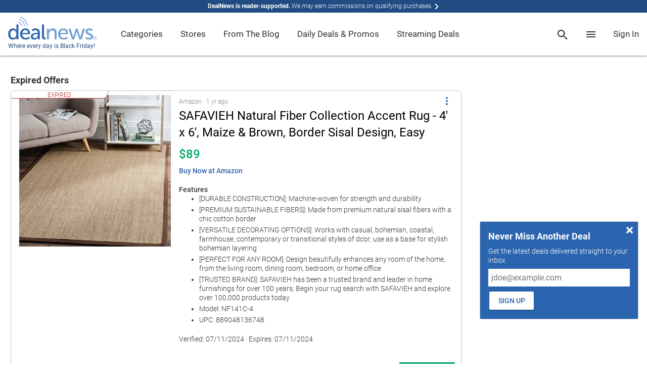

--- FILE ---
content_type: text/html; charset=utf-8
request_url: https://www.google.com/recaptcha/api2/anchor?ar=1&k=6Ldy9FIeAAAAACy1htGYhqjPNypqVbAIuJ5Ckmys&co=aHR0cHM6Ly93d3cuZGVhbG5ld3MuY29tOjQ0Mw..&hl=en&v=cLm1zuaUXPLFw7nzKiQTH1dX&size=normal&anchor-ms=20000&execute-ms=15000&cb=2a3d56r0rf5q
body_size: 45512
content:
<!DOCTYPE HTML><html dir="ltr" lang="en"><head><meta http-equiv="Content-Type" content="text/html; charset=UTF-8">
<meta http-equiv="X-UA-Compatible" content="IE=edge">
<title>reCAPTCHA</title>
<style type="text/css">
/* cyrillic-ext */
@font-face {
  font-family: 'Roboto';
  font-style: normal;
  font-weight: 400;
  src: url(//fonts.gstatic.com/s/roboto/v18/KFOmCnqEu92Fr1Mu72xKKTU1Kvnz.woff2) format('woff2');
  unicode-range: U+0460-052F, U+1C80-1C8A, U+20B4, U+2DE0-2DFF, U+A640-A69F, U+FE2E-FE2F;
}
/* cyrillic */
@font-face {
  font-family: 'Roboto';
  font-style: normal;
  font-weight: 400;
  src: url(//fonts.gstatic.com/s/roboto/v18/KFOmCnqEu92Fr1Mu5mxKKTU1Kvnz.woff2) format('woff2');
  unicode-range: U+0301, U+0400-045F, U+0490-0491, U+04B0-04B1, U+2116;
}
/* greek-ext */
@font-face {
  font-family: 'Roboto';
  font-style: normal;
  font-weight: 400;
  src: url(//fonts.gstatic.com/s/roboto/v18/KFOmCnqEu92Fr1Mu7mxKKTU1Kvnz.woff2) format('woff2');
  unicode-range: U+1F00-1FFF;
}
/* greek */
@font-face {
  font-family: 'Roboto';
  font-style: normal;
  font-weight: 400;
  src: url(//fonts.gstatic.com/s/roboto/v18/KFOmCnqEu92Fr1Mu4WxKKTU1Kvnz.woff2) format('woff2');
  unicode-range: U+0370-0377, U+037A-037F, U+0384-038A, U+038C, U+038E-03A1, U+03A3-03FF;
}
/* vietnamese */
@font-face {
  font-family: 'Roboto';
  font-style: normal;
  font-weight: 400;
  src: url(//fonts.gstatic.com/s/roboto/v18/KFOmCnqEu92Fr1Mu7WxKKTU1Kvnz.woff2) format('woff2');
  unicode-range: U+0102-0103, U+0110-0111, U+0128-0129, U+0168-0169, U+01A0-01A1, U+01AF-01B0, U+0300-0301, U+0303-0304, U+0308-0309, U+0323, U+0329, U+1EA0-1EF9, U+20AB;
}
/* latin-ext */
@font-face {
  font-family: 'Roboto';
  font-style: normal;
  font-weight: 400;
  src: url(//fonts.gstatic.com/s/roboto/v18/KFOmCnqEu92Fr1Mu7GxKKTU1Kvnz.woff2) format('woff2');
  unicode-range: U+0100-02BA, U+02BD-02C5, U+02C7-02CC, U+02CE-02D7, U+02DD-02FF, U+0304, U+0308, U+0329, U+1D00-1DBF, U+1E00-1E9F, U+1EF2-1EFF, U+2020, U+20A0-20AB, U+20AD-20C0, U+2113, U+2C60-2C7F, U+A720-A7FF;
}
/* latin */
@font-face {
  font-family: 'Roboto';
  font-style: normal;
  font-weight: 400;
  src: url(//fonts.gstatic.com/s/roboto/v18/KFOmCnqEu92Fr1Mu4mxKKTU1Kg.woff2) format('woff2');
  unicode-range: U+0000-00FF, U+0131, U+0152-0153, U+02BB-02BC, U+02C6, U+02DA, U+02DC, U+0304, U+0308, U+0329, U+2000-206F, U+20AC, U+2122, U+2191, U+2193, U+2212, U+2215, U+FEFF, U+FFFD;
}
/* cyrillic-ext */
@font-face {
  font-family: 'Roboto';
  font-style: normal;
  font-weight: 500;
  src: url(//fonts.gstatic.com/s/roboto/v18/KFOlCnqEu92Fr1MmEU9fCRc4AMP6lbBP.woff2) format('woff2');
  unicode-range: U+0460-052F, U+1C80-1C8A, U+20B4, U+2DE0-2DFF, U+A640-A69F, U+FE2E-FE2F;
}
/* cyrillic */
@font-face {
  font-family: 'Roboto';
  font-style: normal;
  font-weight: 500;
  src: url(//fonts.gstatic.com/s/roboto/v18/KFOlCnqEu92Fr1MmEU9fABc4AMP6lbBP.woff2) format('woff2');
  unicode-range: U+0301, U+0400-045F, U+0490-0491, U+04B0-04B1, U+2116;
}
/* greek-ext */
@font-face {
  font-family: 'Roboto';
  font-style: normal;
  font-weight: 500;
  src: url(//fonts.gstatic.com/s/roboto/v18/KFOlCnqEu92Fr1MmEU9fCBc4AMP6lbBP.woff2) format('woff2');
  unicode-range: U+1F00-1FFF;
}
/* greek */
@font-face {
  font-family: 'Roboto';
  font-style: normal;
  font-weight: 500;
  src: url(//fonts.gstatic.com/s/roboto/v18/KFOlCnqEu92Fr1MmEU9fBxc4AMP6lbBP.woff2) format('woff2');
  unicode-range: U+0370-0377, U+037A-037F, U+0384-038A, U+038C, U+038E-03A1, U+03A3-03FF;
}
/* vietnamese */
@font-face {
  font-family: 'Roboto';
  font-style: normal;
  font-weight: 500;
  src: url(//fonts.gstatic.com/s/roboto/v18/KFOlCnqEu92Fr1MmEU9fCxc4AMP6lbBP.woff2) format('woff2');
  unicode-range: U+0102-0103, U+0110-0111, U+0128-0129, U+0168-0169, U+01A0-01A1, U+01AF-01B0, U+0300-0301, U+0303-0304, U+0308-0309, U+0323, U+0329, U+1EA0-1EF9, U+20AB;
}
/* latin-ext */
@font-face {
  font-family: 'Roboto';
  font-style: normal;
  font-weight: 500;
  src: url(//fonts.gstatic.com/s/roboto/v18/KFOlCnqEu92Fr1MmEU9fChc4AMP6lbBP.woff2) format('woff2');
  unicode-range: U+0100-02BA, U+02BD-02C5, U+02C7-02CC, U+02CE-02D7, U+02DD-02FF, U+0304, U+0308, U+0329, U+1D00-1DBF, U+1E00-1E9F, U+1EF2-1EFF, U+2020, U+20A0-20AB, U+20AD-20C0, U+2113, U+2C60-2C7F, U+A720-A7FF;
}
/* latin */
@font-face {
  font-family: 'Roboto';
  font-style: normal;
  font-weight: 500;
  src: url(//fonts.gstatic.com/s/roboto/v18/KFOlCnqEu92Fr1MmEU9fBBc4AMP6lQ.woff2) format('woff2');
  unicode-range: U+0000-00FF, U+0131, U+0152-0153, U+02BB-02BC, U+02C6, U+02DA, U+02DC, U+0304, U+0308, U+0329, U+2000-206F, U+20AC, U+2122, U+2191, U+2193, U+2212, U+2215, U+FEFF, U+FFFD;
}
/* cyrillic-ext */
@font-face {
  font-family: 'Roboto';
  font-style: normal;
  font-weight: 900;
  src: url(//fonts.gstatic.com/s/roboto/v18/KFOlCnqEu92Fr1MmYUtfCRc4AMP6lbBP.woff2) format('woff2');
  unicode-range: U+0460-052F, U+1C80-1C8A, U+20B4, U+2DE0-2DFF, U+A640-A69F, U+FE2E-FE2F;
}
/* cyrillic */
@font-face {
  font-family: 'Roboto';
  font-style: normal;
  font-weight: 900;
  src: url(//fonts.gstatic.com/s/roboto/v18/KFOlCnqEu92Fr1MmYUtfABc4AMP6lbBP.woff2) format('woff2');
  unicode-range: U+0301, U+0400-045F, U+0490-0491, U+04B0-04B1, U+2116;
}
/* greek-ext */
@font-face {
  font-family: 'Roboto';
  font-style: normal;
  font-weight: 900;
  src: url(//fonts.gstatic.com/s/roboto/v18/KFOlCnqEu92Fr1MmYUtfCBc4AMP6lbBP.woff2) format('woff2');
  unicode-range: U+1F00-1FFF;
}
/* greek */
@font-face {
  font-family: 'Roboto';
  font-style: normal;
  font-weight: 900;
  src: url(//fonts.gstatic.com/s/roboto/v18/KFOlCnqEu92Fr1MmYUtfBxc4AMP6lbBP.woff2) format('woff2');
  unicode-range: U+0370-0377, U+037A-037F, U+0384-038A, U+038C, U+038E-03A1, U+03A3-03FF;
}
/* vietnamese */
@font-face {
  font-family: 'Roboto';
  font-style: normal;
  font-weight: 900;
  src: url(//fonts.gstatic.com/s/roboto/v18/KFOlCnqEu92Fr1MmYUtfCxc4AMP6lbBP.woff2) format('woff2');
  unicode-range: U+0102-0103, U+0110-0111, U+0128-0129, U+0168-0169, U+01A0-01A1, U+01AF-01B0, U+0300-0301, U+0303-0304, U+0308-0309, U+0323, U+0329, U+1EA0-1EF9, U+20AB;
}
/* latin-ext */
@font-face {
  font-family: 'Roboto';
  font-style: normal;
  font-weight: 900;
  src: url(//fonts.gstatic.com/s/roboto/v18/KFOlCnqEu92Fr1MmYUtfChc4AMP6lbBP.woff2) format('woff2');
  unicode-range: U+0100-02BA, U+02BD-02C5, U+02C7-02CC, U+02CE-02D7, U+02DD-02FF, U+0304, U+0308, U+0329, U+1D00-1DBF, U+1E00-1E9F, U+1EF2-1EFF, U+2020, U+20A0-20AB, U+20AD-20C0, U+2113, U+2C60-2C7F, U+A720-A7FF;
}
/* latin */
@font-face {
  font-family: 'Roboto';
  font-style: normal;
  font-weight: 900;
  src: url(//fonts.gstatic.com/s/roboto/v18/KFOlCnqEu92Fr1MmYUtfBBc4AMP6lQ.woff2) format('woff2');
  unicode-range: U+0000-00FF, U+0131, U+0152-0153, U+02BB-02BC, U+02C6, U+02DA, U+02DC, U+0304, U+0308, U+0329, U+2000-206F, U+20AC, U+2122, U+2191, U+2193, U+2212, U+2215, U+FEFF, U+FFFD;
}

</style>
<link rel="stylesheet" type="text/css" href="https://www.gstatic.com/recaptcha/releases/cLm1zuaUXPLFw7nzKiQTH1dX/styles__ltr.css">
<script nonce="sJ_u1DnpHUSHJdVICMLYpw" type="text/javascript">window['__recaptcha_api'] = 'https://www.google.com/recaptcha/api2/';</script>
<script type="text/javascript" src="https://www.gstatic.com/recaptcha/releases/cLm1zuaUXPLFw7nzKiQTH1dX/recaptcha__en.js" nonce="sJ_u1DnpHUSHJdVICMLYpw">
      
    </script></head>
<body><div id="rc-anchor-alert" class="rc-anchor-alert"></div>
<input type="hidden" id="recaptcha-token" value="[base64]">
<script type="text/javascript" nonce="sJ_u1DnpHUSHJdVICMLYpw">
      recaptcha.anchor.Main.init("[\x22ainput\x22,[\x22bgdata\x22,\x22\x22,\[base64]/cFtiKytdPWs6KGs8MjA0OD9wW2IrK109az4+NnwxOTI6KChrJjY0NTEyKT09NTUyOTYmJnIrMTxXLmxlbmd0aCYmKFcuY2hhckNvZGVBdChyKzEpJjY0NTEyKT09NTYzMjA/[base64]/[base64]/[base64]/[base64]/[base64]/[base64]/[base64]/[base64]/[base64]/[base64]/[base64]/[base64]/[base64]/[base64]\x22,\[base64]\\u003d\x22,\x22w43Cky5PwoHDqSfCmMO/esKMw5vDjj1Aw45HHMOYw4VsKVXCqXptc8OGwqnDtsOMw5zCmShqwqgOHzXDqTDCjnTDlsO8chs9w4/DqMOkw6/DlcKxwovCgcOhOwzCrMK9w5/DqnY0wrvClXHDrMOGZcKXwpvCtsK0dwnDi13CqcKeJMKowqzCrmRmw7LCscOCw717O8KjAU/CucKAcVNGw4DCihZhV8OUwpF4cMKqw7ZewocJw4Yhwpo5esKCw4/CnMKfwrzDjMK7IHrDlHjDnXTCjwtBwqbCgzcqasKww4VqQMK0Ay8ZAiBCL8OWwpbDisKCw6rCq8KgW8OxC20BC8KYaEk5wovDjsOyw7nCjsO3w4wtw65PD8OfwqPDnjjDmHkAw59+w5lBwp7CqVsOPnB1wo5Ww77CtcKUUGI4eMO0w4MkFGNzwrFxw78OF1kzwoTCul/DmXIOR8K1UQnCusODNE5yOlfDt8OawoPCgxQEWMOkw6TCpwxqFVnDrjLDlX8WwoF3IsKiw63Cm8KbPBsWw4LCoRzCkBN3wpE/w5LCi0wObiE2wqLCkMKLKsKcAgXCnUrDnsKBwozDqG59ScKgZU/DjBrCucOJwpx+SAjCo8KHYxAsHwTDp8O6wpxnw6rDmMO9w6TCucObwr3CqhXCi1k9DnlVw77CnsO/FT3DpMO6wpVtwqjDhMObwoDCvcO8w6jCs8OlwoHCu8KBMsOoc8K7wrfCgWd0w4DCiDU+RMO5Fg0IA8Okw49pwoRUw4fDs8OJLUpHwrEyZsO0wrJCw7TClGnCnXLClGkgwonCjkFpw4lYH1fCvWvDq8OjMcOJay4hQ8K7e8O/OU3Dth/Cq8KZZhrDu8O/wrjCrRkZQMOuZ8OXw7AjdcOUw6/CpDchw57ClsOLLiPDvRrCg8KTw4XDtyrDlkUpR8KKOAXDt2DCusO0w4sabcKgbQU2dMK1w7PClybDqcKCCMOQw6nDrcKPwrw3Qj/Cn1LDoS4vw5pFwr7DsMKww73CtcKWw6zDuAhLaMKqd3sAcErDrVA4wpXDnm/CsELCv8O+wrRiw74GLMKWSsOEXMKsw5VdXB7DrMKqw5VbY8OURxDCj8K2wrrDsMORfQ7Ctgk6cMKrw6jCo0PCr07ClCXCosKhD8O+w5taNsOAeCwaLsOHw7/Dp8KYwpZQRWHDlMOVw6PCo27DsTfDkFcAOcOgRcOVwrTCpsOGwqbDtjPDuMK5VcK6AEnDkcKEwoVxe3zDkBXDgsKNbihMw55dw4d9w5NAw6bCu8OqcMOWw4fDosO9cTgpwq8Zw78FY8OqF29rwq1GwqPCtcOrbhhWE8Odwq3Cp8O5woTCnh4ZPMOaBcK8dR8xdl/CmFgkw5nDtcO/wp3Ch8OFw6fDs8KPwpYKwrjDrRIGwo0IDTNhfMKLwpDDsjPCgCvCgRZvw4PCpMOpI37CsCpdfXzCt0zDpFUGwoNzw6jDjcKnw6jDn3HCh8Klw5zCusOMw6l6LcKjDcOdKBFbGlk0YcKVw4VCwq5+w5Uuwrwaw6FLw5kHw5bCicO/LyFswq8yXTrDk8KxIsKmw4vCnMKHOcOAOx7DrADDlMKDfjLCqMKMwo/CgcObf8OzX8OfB8KyUTHDoMKabz8XwqJFd8OswrRcwrLDh8K9AiBFwo4TaMKeScK+PBPDiUDDjMKNJcOID8O7TsKhZEdgw5J5wpsrw6pwfcOMw5/CskjDrsO7w7bCj8KQw5vCucKnw63CkMOQw7/DtiN+SVBGdMKYwqg/[base64]/Dh8OlP17CtcO5wqTDq8KmBRZuw6TDuyjDqsO/w7h/w4luVMKONMKhTsK3PyvDlFzCvcOzZUdgw6opwoh0woDDhF44eVIUHcO2w7REZSjChcKoW8K8OsKsw5FEw47DhC3CmF/CqiXDgsKDGsKIAUduNCoAUcKpFsOyPcKtJC4xw4LCrW3DhcOwRsKvwovChsKwwpZEb8O/wovCsTXDt8KWw6fCj1Z+wqtaw6bChcKJw7DClkHDnh85woXCpMKBw4YgwpTDsTMJwp/[base64]/CmAbCkMK8w500wqUsGkl4FMOVw5jDohMjwq3CrAJRwpzChWE/w7kzw5lcw5cOwpDCtcOpGMOIwqtaeUBpw6XDklzCisKVdlhqwqfCkA4xNcKRBAwaIjhsHMO0wpjDjcKmc8KiwpvDqyLDqSnCiBMAw6DCmhnDhTTDh8OeUkkNwpPDiSLCkzzCvMKkZyIXU8KRw4p7BjnDt8O/w7fCq8KaVcOrwrYJTCgWdgHCkAnCncOiPMKxf07Co0RvXsK/wpxRw5B1woXChMOJwpzDncKUD8OHPR/DpcO5w4rClUl0w6g+VMKOwqVhcMO1bGDCsEfDoTBDMcOmVXzDt8OtwrzCoRTDlxzCicKXRFd/wpzCviLCpVDCuQ5tJ8KLSsOefV3DtcKkw7bDo8KCXQbCnmcaD8OOH8KQwpkhw4HCmcOAb8K2w4DCqnfCmTDClXdRW8KgVQgqw77CszliaMOTwpPCjVPDkywrwqNpwrgnImfCk2TDgWLDiw/DlnzDjx7CqsO+wrwqw6ZFw73Ch21YwoNawrrCtHTCosKTw4zDk8OgYMOvw79wCQcswo3CkMOHw4Q4w5LCrsKJFCTDpj7DgEjCm8Kma8Oow6BQw5xmwpRYw4U+w6Ubw47DuMK0eMO5wpPDm8OmTsK1ScKtPsKZEMOZw7/CiHBJw7obwrUbwqvDsFfDikXDgCrDhVTDmBjCtzsIZkoUwprCuQnDgcKVFnQ2PxnDiMKYUjLDmyTDmwjCs8KGw4rDsMKaLWXDjBd6wq0hwqVIwqJ4w79/QsKWB1R3HEvCncKlw6skw4cCFsODwohWwqXDiWnCr8OwbMK/w5vCt8KMP8KcwrvCvcOUU8O2acKXw5fDhsKdwpoNw5tQwqfDt3R+wrzCpArDiMKNwqRVw4PCqMO/S33CgMOPDknDqV7CpMKsLAbDl8O1woTDm3INwp57w5FZHsKrIxF7ajAGw5lawrjDuisyVMODOMONbMO5w4fChcOVGirCrcOYVMOjNcKZwrwfw6VUwq/CiMKlwqxKwr7Dl8ONwpYpwonCsELCpGFdwoMewq0Ew5rDsnpEXMK4w7nDssOuWVcSZcK8w7VkwoPCgHs6wpjDl8OuwqXCgcKDwoHCo8OrTMKrwqRdw4IiwqNWw7zCoDBIwpbCrQLDg2/DvxQIUsOzwpNdw7ImI8Ohw5HDmMK1Uz3CohoyU1LCr8KKDsKlw4XDnBzCsiI2c8Kvwqhow5YQazJ9w7nCm8KjT8OBD8K6wqhLw6rDvmHDlcO9LTbCo1/CocKhw5YyJRjDuxBxwrRQwrYCOF3CscONwrY/[base64]/Cu8K+wrPDj8KmwrnDsyrCp8KrS1PDg8KLwpXDk8K5w7jDicOJJE3ConjDi8OWw6HClcOUTcK8wo7DrEg6ex4UdsOLbUFWJcOrB8ObIWlXwqTCgcOSbcOSX2UawoDCjxAFw5gZXcKqwo/Cq29ww5IkEsOxw4rCpsOew5TCg8KbC8KKcUlTAwvDnsOswrQcwow3RnkGw4zDkVbDmcKew5LChsOqwoPCm8OmwoYVRcKvZxrCu2jDlcOew4JOAsK9BWbCqyvDicOVw7fCicKzZxzDlMKWGSXDvXtWBMKTwrbDu8Kpwok9FxQIYVHCt8Ofw4MaasOtAAnDqcKjXX/Cr8OrwqFaY8KvJsKGZcKtC8KXwo1hwoDCpwBdw7l4w73DnBpmwpvCqWgzw7jDr1FsI8O9wpRgw5PDvlLCoEEhw77Co8Ogw7fDi8K4w58HAFF/[base64]/CuVPDjMObwrEZdcO3fMKPw4IgN8KHJMOvw4/[base64]/CjMOOVsOXwq7DiyTDkH8ResKLwrnDmsOAbsK4wqAIw7lWLCjCo8KAFEFSIBnDkELDiMK0wonCj8OFw4nDrsOLbsKRw7bDnTTDjibDvUAkwpPDvsKlQsKbD8K9HVgzw6cLwrVgVAfDmwpIwpjDlzDChVkrwoHDjxrCukNWw4PCv30Aw5xJwq/DpR7CrR8uw5TChFdMMHZtU3fDpBsFOMOKXAbCp8ONY8Owwp99V8KdwpnClMKaw4TClBfCjFwSISI4AFsFw6zDjRVLTAzCkXpww6rCi8Oww4ZpEMO9wrXDsl8hLMKZMh/CkHPCuGoTwpnDh8KQN0waw5zDpzzDo8OYecKPwocRwqcWwosbXcOjQMK6wo/Dk8OISDF2w4vDicOTw7gIbcK+w5/ClR/CqMKcw7hWw6LDg8KewrPCl8KJw6HDssKzw4F4w7jDkcObM0QwUMOlworDpMOEwooNBhVuwpZWah7CphTDusKLw53CqcKqfcKdYDXDiU0zwpwPw5B+wqTDkCHCrMKkSzzDiV/DuMKgwp3DjzTDoBjCoMOawptkD1PCsjJqw6tPw5dhwoZZCMOYUjB6w7vDn8KGwqfCqQrCtCrChnTChVjCs0dXdcOIWWFtGsKawobDoQskw6HCilHDs8KFAsKkN1fDtcKvw7nCnw/DkRw8w7zCjAIDZxNVwod4LMOxPsKbwrHCnGzCrUvCu8KffMOgGyJ+FQYuw4/[base64]/[base64]/DnsONw6MAwrxGw4HCk1AkwpLCjkvDkmTCll/Cnk41w6XDisKcAcOHwoFvU0QVwp/CrMKnD23DmURHwqdBw65jEMKSe1AMYcKvcE/DrwN3wp4JworCosOVXsKdfMOQw7lqwrHChMKNeMK0cMOwVMO3MAA3wqzCqsKsMEHCkXjDucKNAkNefW8fXjLCnsOTZcO2wp1rTcKKw6JBRCHCngbDsFXCjXzDrsOkWizCocOfF8KNwrw9HsKKfSPCusKbaxEpHsO/GT5LwpdKXMK0IjPDiMObw7fCk0JxBcK0UT5mwqtLw7HCl8OQN8KBW8KEw6YLw4/DhcKXw4LDqk8+AMO2wq9Dwr/DrQMcw4PDlWPCq8K2woV+wrPDuQ7CoAVtwoV/XsKqwq3ChwnDrMO5wpbDu8O/wqgYA8Orw5NjKMK1SsKZfsKKwqTDrj9kw6hmdXEtBUQ+VC/[base64]/DpsKdZE5uwrh+U1AZw5bDs8Orwr0owpUUwqBxw7vDtk4LcV7CikA7RMK7IsKWwr/Djj7CoTTCgWAPFMKowq9VADnDhcKFwqPDmjPCrcKAwpTDkUsuXQPDnD/CgcKawod1wpLCn3FJw6/[base64]/HsKFwr3CmQ9XwrlXVcOQPMKbw49RwoJSUcO3VMKPJsOCAMKBwrw+BUbCpV3DjMOjwrrCtMOhSMKPw4DDgMKUw5B3L8K7BsOHw49/wrp9w65Hwq1ZwonDncOfw6fDv30jf8KJLcKEw7lswpfDvMK1w4kbRShQw5rDvxZrI1nCsWEuAMKAw7Y+wpPCjzV7wrnDkiTDmcOPw4jDvsOJw4nCpcKMwoJTTsKHLibDrMOuFsKzP8KgwoQBw4LDsFMjwo7DpSx0w5/DplhQWBTDtmfCo8OWwqLDgcKxw7kRCyN+w6XCp8KxRsK7w5oUwpvCr8OFw4HDn8KVPMOTw6bCmWciw4gIRC0Sw6QsfsOTXzpxw5w0wqfCu3Y/w7TCnsKVGSEobwTDjwjDjcOSw5PDj8KqwrZXCEJnwqbDhQ7DncKmWll8wqfDnsKbw7MYdXQdw6PDm3bDnsKNw4I3BMOoWsKQw6bCsm3CqcOHw59uw4k+D8Oow40TVsKMw4jCsMK6wr3CjUTDgMKswqFKwrVSwqxvecOLw5t1wqnCtC12GR/[base64]/PTbDvVjCj8OXwqYhPHbDpiXCo8O1woLDtVMmcsOjw7Mdw7sFwoMKQjxnLApDw4rCqRIWK8OWwqhPwpo7wq/CmsKIworCj39pw487wpo8R3RZwp9SwqI0wqrDhRcxw5/Dt8OBw6dUKMOAAMKyw5EMwoPCukHDo8Osw4HDjMKbwpgzb8Oqw4oLUsOwwojDmsKZwrlYYsKkwp4rwq3Cqg/CksKfwqF/HMKnelpVwpjCjsKrCcK5bkB0fMOrw4pzccKiYsKIw6cWMRkWZcKnRsKWwpB2EcO5S8Oiw7p9w7PDpT7DmMOtw6nCiXLDlsOuHELCocKZGcKrH8Ogw63DgBxSJcK3woPDuMKGFcO0wrk6w5XCjRoIw4YAScKewpLCj8OoHcOxGXzDm1g6TxBQTB/CqRLCqsKjQ1FAwqHDiCQqwqTCscKJw7bCn8OKAkzCgxfDrBTDkU1wIcKdBTMlworCvMOLDMOXOXgPRcKNwqQWw4zDp8OQdcKiWVLDjB/Cj8KaMMOoL8K2w7Qzw4bCux0hZMKTw4Awwp9Tw5V6w7ZWwqkIwpfDgMO2QWrCl0NcciTCjAzChjccYA47wqUWw7HCg8O6wrU3WsKqBkZ/P8OqJ8KDUcOkwq5jwpJLZcOHHU9Nw5/ClsObwrHDujcQdU/CmwBXCsKfLEvDil7Dr1DCh8KpZ8Osw4zCnsKRc8OYcRTCkMKZw6djw5A7O8O9wpnDiGbCvMK3aR9jw5AmwrTCtzbDtSXDvR86wqJGFyzCvMKnwpTDqcKeC8OQw6bCoGDDvCdrJybDuxUOSVUkwpfCmMObN8KhwqgMw6jDn37Cq8OEQE/CtMOJwq3Dgkcqw7VMwqLCuSnDoMKWwq8LwowLDQzDrAzCjcOdw4Fhw5zChcKpw7vCkcOBKlo6w5zDpEN0YEPCvsKuD8OSOcKswqd6bcKWB8KRwookOV5/NR1cw5/DsDvCmSofE8OTQ0PDqMKOC2DCrsKiN8OMw4dhOBzCpi4iKyDDuG03woBWworCvGMEw6FHAcKtbw06RMKRwpcEw7ZMCSFKAcKsw7RxTMKjI8ORUcOpNh3CqMK+w7ZQw63CjcOEw4nDjsO2cgzDocKzJsOSJsKsOV3Dv37DucOiw5LDrsOzw5l/[base64]/CulA4w7AWwqhDw7LDkznDtijDqsOfT03DkUbDr8K4fMOfHhoJEyTDgGkrwr3CvsK9wrjCpsOhwqbCtWPCg2zDh3fDjzjDvMKjW8KGwrdywpN4e0tDwq7ChE96w6YhAF4/w5crM8OWCjDCvw1Xw7gnOcK3D8Kzw6cZw4vDjcKrSMOSMsKDG3EWwqzDg8K5cQFlB8K7wqgrwqHDn3PDmyTDusOHwpUxVRcRRWwuwoR6w4Y7w6Rrw4xIFUM/Iy7CqT4kwphNw5BvwrrCv8OFw7LCuwTDuMKiMmfDm27Du8KMwrR9w5ksfy/[base64]/CksOwwp/CpXJTecKVbAzDky5ewqXCtsOHdB7DoWNQw7XCkhzCqhNwPFPCokMwFSMlLMOOw4XDgjLCkcKyZ3hCwoZKwpTCpWFcHsKPGgzDpTcxw7HCq382asOkw73Dgg9jcAnCtcK8EhUZcgvCnFtSw7ZNw5VpXn1swr0sCMOsLsK5G3RBPXVRwpHDp8KBUDXDvmI4FCHCoyM/csKmWsOEw4VMVHJQw6I7w5vCuxDCoMKWwr5aUTrDisKeXi3CiyEHwoZGDhM1EDx4w7PDoMOTwqnDmcKNw7TDpgbCnFBCM8OCwrFTUcKpDEnCn2VTwo3Dq8Kiwr/DjMKTw6nDrDfDiCPDp8ODw4YMwpjCosKsDUFEdsKzw4fDhGrDjB3CmgHCksKtPxVgK00ZZxdFw6cJw4x+wo/CvsKbwplCw6fDkHnCq3fDhTcrWsKNEwFZNMKADcKWw5fDucKaLxdcw7fCusKPwrltw5LDgcO8Z13DuMKjTgnDkWc+wrwqRcKrJnlCw6UQwqEFwrHCrgnCriNLw4jCu8Kfw6tOZMOmwpLDvcKZwrnCp2/[base64]/DhMOaw6xNw5XDlg7CnAMYUiRbwpp5w7PDn8OYwotuwpDDtQXChsOBBMOdw6vDiMOeVjjDgzvDh8KzwrQSbA87w4kgwr0vw5DCkXbDt34CD8OlWgh6wpDChznCvsOoKMKnCsO/I8K8w5HDlsKpw796Cg5ww5bDpsOxw6nDkMKFw5Mvf8ONDcOfw78lwpzDkWDCtMKhw6rCqGXDg35RCA/DisKyw5Esw4jDhxnDksO6d8ONO8Ogw7nDo8OBw79nwrrClifCq8Oxw5zDnnLCgcOKA8OOMsOuRzjCpMKeasKYIk5gw7Blw53DkQnDoMOpw6BWwo8KdFtPw4zDgsOew5rDlsOJwr/DkcK4w6wnwo56P8KKSMOAw7LCs8KKw6jDlcKIwoEsw77DnndfQ2FvcMOrw6Qpw6LCmV7DnFXDhsOywpDDlRTChMKDwrkKw5vCmkHDlToZw5xWEMOhU8K7YFXDiMO/wrdDA8KbCA8RTsKCw5BGw5LCmQvDk8OHwq49Knp+w4EkaTFDwrlQVMOEDlXCmcKzRWTCvsKUNcK/[base64]/[base64]/KGxxwp5gCMKBw4fCo2Qiw780w5DCisKKQ8Kzw6B7w4nCmQ3DgTQxIyDDqRbCszckwqpXw4ZSVHzDnsO9w5DChsKpw4gKw4bDvcO7w4x9wppTYMOFL8OYN8KtccOaw7nCqsOqw7nDlsKfCEQ9fwlIwpTDlMKGM2LCsxdtMcO6GMORwqHCpcKoJ8OGQsKGwonDucO/[base64]/w73ChcK0w7XCrMOnwqrDisKqJcKuwq8qwpjDsFPCn8KBcMKIUMOlVTPDoEFVw6U+X8OuwpbCt2BzwqU4QsKeKTbDmsO0w5xvworChioqwrjCuXlmw6TCsiUhwoZgw4IkfDDCv8K5fcKywpMAwpTDqMK6w6LCgzbDhcKLdcOcw7bDtMKXcMOAwoTClV/DmMO0GGDDsl5QJ8OYwojCgMO5NUh6w7hlwqYtGkkqcsOMwofDjMKtwrDDtnvCpcOGw7JgKynCvsKRT8KGw4TCnnoMw7DCo8Orw5gOQMKzw5lSWMKpZhfCu8OFfgLDgUnDiR/[base64]/Du2fCr8K1wpwQw5PDlB8pwpsXwqzDv0rDuwHDr8Kzw4TDugPDusKaw5rDssOtwrlGw4rDrldnaWBwwqdgWcKoTMKpEsO6wq1iVy/CpSDDrg3Dt8K7G23Dq8KmwojCqDgUw4nDocOyXAnCumdUbcKjf0XDtk8YA3hyB8OBI28XRUXDiWbDt2vCocKXwrnDncO+ecOdL2zCssKPeHELLMKdw5EqHj3DtCdJEMK4w6fCk8OOTsO+wrvChl/DkcOrw6AXwqnDpxPDjMOqw4x0wrUQworDmsKyG8K+w5F8wqvDsH3DrgZtw4XDnRjCijbDoMOfK8ONbMOuDVlkwqVpwqUHwo3DviFCd0wNwqx0NMKbC0wkwr/CkU4DRTfCnMK/bcO7w4gcw5jCisK2V8Ozw7XDo8KMbQ7DhsKUVsOrw6bDtkNPwp0yw4/Dr8KxO0smwovDvxlew5zDr2LCqE4HGVzCjsKNw4zCsRsXw7TDk8KTIGVpwrHDjgZ1w6/CjGsLwqLCu8KsacOCw4FEwo85R8O/FT/[base64]/DlsKaY2oGejg7w6tSwqQJwqjChnTDvMKQwrk+KcKFwojCi23CjRvDr8KocRbDqj1UBSvDvMOGQikRdATDusKCYBZ6UsOYw7lLA8Kaw7XCgDPDuEp8w7NdM1pow7ETQGbDvHnCvA/[base64]/CocKQfcKsw40twqfCoUJoAMO9w43DoWHDl0fDkcKzw5drwpFFMF1gwrvDqsK2w5PClRwww7XCusKbw61ic1hnwprDuhjDuglww6TCkCzDsC9Tw6TDjwbDiU8Pw5/Chx/CmcOyIsOda8K7wqXDjjzCvsO3BMOqV2xhwqnDqT/Cm8KKw6nChcKtaMKQwonCpWcZHMOZw6XCp8KxfcOhwqfCj8O/QcOTwq52w6EidyUZRsOIA8KwwoFQwqURwrZbZVhkJ2TDvj7DusKGwro1w7UvwoPDoURMEm7Dj3Z2IsOCD183asKsZ8Kiwp/Ct8OTw7zDs1UiZcOTwq7Di8KwVAXCimU/[base64]/w7zCm8K3Wz/DiMK3wrZ5w4fCicO5YwcsKcKewoXDp8K1wq40B0lmCBl8wqjCnsKDwo3DkMK/[base64]/[base64]/DjlnChGTDhsOeOcK4w63Co8KmRMKUw63CkUxbwqgEMcKIw4gjwrFvwqjCi8K8N8KKwqNqwo0eGCvDrsOVwpfDkRkYwr3DmcKgTcOgwogmwp/DiXLDqcKJw6XCosKHcS3DiyTDtMKnw6U8wq7Ds8Kiwq5+w6k2DF/[base64]/CgcO4NsOvwofCjlI/wqfDsMONw5pnOzB4wovDocKMagZjRFPDnMOUwrLDsBh5NcK6wrHDvsOWwo/CqsKBAlzDu3nDu8OsE8Oqw6BUU1JgQT/DvkhdwqHDkTBQbsOowp7CrcOMTSk9w7U5wrnDlw/[base64]/CusKJKsK+w40TOx3DkiEJanLDu8KCw4oOS8KZSwBbw4EqwphIwoBVw7nCnVjCkMK0KzFkdMKaVMOLecOeT1JUwq7DtVwSw6kSbSbCtcOpwpEXVRJxw7N3woPCicO1A8KaWXIHIkzDgMKdQ8O4RMO7XE8VBW7Do8KVZcOPw6TCjQ3CkFpMXHvDsT5PWnMpw7/CiTjDlhnDm1rCgMK8wqzDuMO1FMOcA8OgwrBGal1kYsKyw7zCvMOtZcOdMFRRdcOZw612wq/DtSZPw53Ds8Ouwr1zwoZmwofDrS7DuG/CpB/Ch8OlFsKRcg4TwonChnLCrx9xbhjCmTrClcOxw77DiMOcXUFhwoLDicKVQm/[base64]/Dt8K3KCtcwrDCosKBUW4CRsK/[base64]/CpMOuPsOkwpV/wq0oZlhAIzEnwq3CqsKqU8KJw4QuwqTDnsKmMMKdw4nCnxnClTHDtT0lwo55MsOEw7DDjsKlw4vCqwTDnQR8G8KhfkYZw6fDpsKZWsOuw74sw4RJwofDtXjDg8OZXMO3UmMTwq5dw6dUUEsXw6ogw7/CnQVqwolgfcOQwrvDpsOhwpxFZMO7CyBPwo83d8O8w5bDlSjDsGcFHTxBwrYHwp3DuMOhw6XDqcKIw4LDvcKmVsOMwrrDlHIQJsKSZcKzwpdRw4zCpsOmekHDt8OFMxHCqsOJfcOCLD59w43Cgl3DqnrDu8Kfw57DjcO/XkdmPMOGw6RnS2J/wobDkRc6Q8KzwpzClMKCGm/Dqx5vbUTCgQrDoMKCw5XCgg/CqcKdw4/CmD7CkTHDtFhwSsOAGUsGM3vClj9qeVE4wpXCssKnPnNBKDLCsMOOw5x0KxJDQFjDrsKCwojDgsKVwofCiwzDn8KSw6LCr30lwp/[base64]/[base64]/DkEzDlFUcehFrwrLClsKGesO5ZsOgFcKPw57DuS/CqmzDnMO0XmUNA0zDoBcvE8KDPENGQ8KdSsK3UGhfPVUETsKgw78Aw5h6w4fDhMK2NMO9wplDw4zDv0gmw71mVMOhwpAZfTwWw78fFMOVw7RCZ8KSwqjDsMOFwqEbwooawr5XR04bMMOvwos2Q8KBwofDqsKhw7ZfBcO/BxQDw5cGW8K1w5XDgigxwr3DhU4rwoc2wpzDtsOewr7CjsKhwqTDhQtdw5nCpWcJOSHChcKJw6Q/[base64]/CqsOQGsOZZE8kw6LDncOAw4bCnMORwroxw77DscOKIMO+w4zCscO/[base64]/[base64]/[base64]/Dm8KQBsKewq0ow7ofwoXDqWDCv3U+P1Q6asOCw4U+CcONw6zCrsKMw4QAawwUwrbDoTPDlcKaUHw9WHDCujLDlgoMSWlcw5zDkXpYQsKsR8KUJRvChcOdw7rDvDLCqMO6FAzDpsO5wqNDw4oBPCN4VHDDkMO/PsO0TE11OMOsw6NywrDDthrDgV0YwrHCtsOIIMKXEGPCkx5yw41+w6jDjMKWD2DCjFNCIMOmwobDpcOdWcOQw6nCvVfDo0w0f8KVYQ9YQsOBLMKaw40Ow40pw4DChcKnw63Dh1Npw5nCjUtyecOjw6ASXcK/[base64]/wpTDpB/Dq8KNZgPDpsKNwrp9w6IlG8O6wonChnxtJ8K5woBnRFTChAlew4HDlCHDoMOUA8ONJMOdH8KQwrcTw57CnsO+eMKNwq3CtsOofEMbwqAgwq3ClsOXaMONwoVkw4bDq8ORwpN/UHnDlsOXYMKtLMKtWWdEwqZsX2xjwqzCg8Kkwqg7WcKmHsO2KcKrwqbDnFHCljxNw4/DtMO2w7PDtiXChzVSw6AAfUzCqgZlQMOsw7Zcw5zDmcKJeDA3LsOxIcOpwr/Dj8K4w4jCj8O3HyHDh8OWZcKJw6jDqSPCqMKyI1VkwppWwpDDtMKhw6wRU8OvNHHDosOmw6/Ckx/Cn8KRTcOSw7NsDxdxFyIoHQR1woDDj8K8e1x3w4fDpzAcwpRPRsKwwprCm8KOw5bCkUUcej0cdDZKDWtNw6jChiAIWMKYw58Sw6zDgRZndcOXCMKWf8KmwpfClsO/d0NBTCXCg3gnGMKJAmHCqQYcwqrDi8OHV8Kew5vDgnbCkMK8wqdTwp9+S8KQwqfDmMOEw7Nyw63DvMKYwqjChwnCuwvCjG/CncKOw53DpwLDjcOVwpbDi8KIDkcYw4xWwqdPUsO7aRDClsKBejLDo8OUKGjCkULDpsKpWsOvZ19XwrHCtF4Uw7kAwqMFwrbCtjXDqsKdGsK4wpgkRCEZLMOPWsKtK2XCq2Jnw4UDRFFww7XCkcKqbkfCvEbCpsKGG0bDlcOiYwZ8BMKsw7rCgz9Vw5fDgMKdwp/Cl1EyCsK2YBYELA0dw5kSbFt+Z8Ksw55ALnd8DxfDmsK8w5HCjMKmw6UnSxc9wpXDjCXCnUTDscOVwqUJBcO6G3Jww4NcYsKGwoY5E8Ozw5M4w6/DglHCksKHDcO3ecKiNsKKUsKMQcOlwpIwEA3Dl1TDpQgQw4Zdwow5AVs6FcKcEsOPDcOrbcOjb8ORwrbCn1PCmcKNwr0PScK8NMKIw4IwK8Kbd8OxwrLDqz4Fwp8ZExjDk8KWV8OdOcOLwpVzw7nCgcOqORpgecK9AsOfdMKgKAA+GsKCw6nDhT/Dm8OkwpNTHMKxf3wFb8KMwrDCh8OpQMOSw4URBcOjwp0GOm3Dk1XDnsKkwo8yRMKswrUdKSxnwrwHF8OWOMO4w4oUPsKTLzFSwojCu8KVw6d/wpPCn8OpHQnDpjPCh20UeMKOw519wrXCqH4fU2gbZXkuwqE+Jk98GMOnfXUbFnPCqMKFMMKSwrLDucOww6jDiiIMMcKOwpzDlzVuIMOMw4FyE3PDnwZMOXYkw7TCi8Ozwo3DpxbDrHNNOsK6e1MUwrHDqlt/w7DDnx7CtSxYwp7CsnIiAD7CpG9owqTClW/CkcKkw5kpf8KawpJuJTnDqx7Cs10dD8Kxw5AUWcORWzQ8bWl+CxbCjk5PO8OyMMO4wpIIbEsCwqp4wqbCumBGJsOyaMK2XhTDrTNsYsOHw5nCtMO8MsKRw7pbw6XDiwE3OXMaNMOJIX7ChMO+w4grJcO/[base64]/w5xODBZiNGcGdAbCpzNUAEcEYgIvwr8uw5sadcOIwp8uOjvDpMO/HsK7w7RFw4ILwrrClcK2ZgtGLlLCiEUYwpnCjFwNw4TChcOsT8K3ChXDtsOWO2bDsG0bJX3DksKHw5QSY8O5wqdHw788w6pdwp/Du8KpQ8KJwqYNw6x3XcKwDMOfw73Cv8KwU3Fyw7vDmUUFehBma8OuMzdXwprCv17CvTw8RsKMbsOiXD/DjxbDt8OBw5fCkcK9w6sgIUbCkxl/[base64]/HyjDmcKjw6zDj3ZrwolgQcK8IcOeHMK+wo0pIw97w5vCncORBcK+wqPDssOAZVcNasORw4fCsMKdw5vClcO7TGTDmMKKw5TCg2bCpi/DphcFShXDhMONwogcAMK6w49hPcORT8ODw6MkbGLCiR7CknzDiH3DtsKBCxHDvA8iw7fCqh7CvMOSHXB1wovCjMOfw6F6w7duUSlFXBosN8K3w6sdw7www5DCoBxEw68Uw5ZswocdwobCvMKHDcOdOXdcQsKHwrNOdMOqwq/DnsKkw7VUMcOnw79vc0QHd8K9YVfCr8K+wqJBw5tdwpjDgcOBH8OEQEDDusO/wpQULsOffCVeEMKuTggoEnJHesK7YFXCkjrCngYxKWDCt3Qewqhiw4oDw6/CqsOvwoXCp8K9RsK0HG3CsX/DmRwLecKRVcOhb3MRwqjDj3RbccK8w4N6w7YGw5BNwqw0w5zDgsKFQMKkVMOwRTIdwqB+w5xvw6LDtnU/[base64]/[base64]/Ci8K8BcKdwocgSC9wERwTPMKPw6t7ZcOAM8KBGCdEwqzCiMKew6wDR33DqwzDvMKgDC4iS8KSFkbCmn/ClDpUV2Jqw5XCh8KXw4rCrVPDpsK2wq4oGsKXw5vCuH7CicK5ZcKPw6oIOMKyw6zDtlDDnkfCp8K4wpvCqSDDgcKLacO3w6/CtU83PcK6woZBf8ODWm5lQsKswqoawrxYw4HDsHsFwr3ChndDN2MOBMKULRQzB1zDjHxTYB9OGBAQfiDChTLDtjzDmD7CrMKbaxnDkyvDsnNBw4nDrgkWwqkdw6nDuEzDgG9IRUvCmE4PwrfDhWTCpsOpfXjDrm53w69nCknCh8K4w69Tw5nCgRMMGxk5woIwacO/[base64]/CozTCvcOZwrrCicKMw7zCqErDs8OuwpvDl8KQwqPCrcObQsKrRGN8FSLCqsOcw6fDih1VXEhdG8OiOBs/wpLDljLDhcO5wpnDqMO9wqLDkT/DlQ0gw5vCjATDq247w7fCmsKZJMKRw4DDhMK1w4k2wqYrw7LCikY6w4Fgw6J5QMKiwrfDgMOzMMKBwrDCjCbCmcKjw5HCqMKpcTDCg8Onw59ew7pow7Njw7Icw7nCv23Cs8KUw4TDksKtw53DvcOJw4BBwpzDpy7DvGEewpjDiy7ChcOAHQ1rRQrCun/[base64]/[base64]/[base64]/DmsK+wobCpsOTB3rDssO2cRYCwrRXwoduwo9Ww7MrM3tbwovDrsOLw7jCn8Kxwr58MGpuwoxRX2HCvsOewoXCrMKDwq4pwo8XDXRuECRrRUwIw7FPwo7CosKbwoDCpizDnMK3wr7Dvlltw4BOw45ww4/DniPDgMKKwrrDpsOgw7rCpAA3TcKofMOGw58HecOnwpPDrcOhAMK+RMOMwqzCrnkHw5VBw7nDhsK7M8KrOEbCgMO/[base64]/Ch3ZMcATCrsKiw5hbwpQGLsO2b8Klw6PCpcKJDmrDicOzaMObRzIGKMOBbAReGMOpwqwhw6TDnDDDkQXCohh9Y09TMcKPwp7Dj8KDYkbDocKUFMOxLMOSwrjDsgcvcg5ewo7Di8OGw5Njw6vDlm3CuAnDglkTwqTCs33DuyfCg0smw4sIYV0PwrfDmBPCjsOqw7jCmj/ClcO5AsOzQcKJw5EAIkM7w4EywrxnE0/[base64]/[base64]/[base64]/DlcO2w54je3BdwoQNagPDsXvDuTTCnhIJw6MPTMKxwrvDkRVSw79bNmbCsx3CmMK8G3l8w6cva8KvwoEtBMKRw5QiOFLCuFPDvTF/wpHDlMKew7Jzw6N+NxzDtcOdw5zDqxI4wpHCmyLDn8OqE09fw5NtHcOOw7B4BcOMdsO2ZcKgwqzDpcKWwrMAG8Kvw7QrAhDCmz4+G3TDvgwRZcKZB8ORCypxw7xewoXCqsO1WcOqw57DucOVXcKrW8OxXsO/wpXDu3XDvjomWw0IwozCiMOhCcKlwo/CnsKTaA0XV3dyNsOoVkvDhMOebn3DmUAxQcKgwpTCusOAw6xhecKgDsKTwqsPwrYfZTbDoMOKw5PChcK/TzRew7xzw4XDhsKpVsKMZsOzVcKiYcK3IVVTwrM3SyUbNj3DiXJzw4/CtBRTwowwDRIpMcOIFsKSw6EkWMOoVz15wpR2SsORw5h2YMORw5oSw7EQXX3DmsK7wqImKMKcw6wsYcKIHWbChUvCvn3CgyHCjjDDjxxEacO3N8OJwpA0OxljGMKQwrrCpj4MXMK3w5VPDcKoacOEwpEvwrUCwqoAw57DskrCosKhR8KBDsOsAArCqcKywroCWF/Dpms5w5QOw7LCp2o+w6wjWnJAamPCtSRIDsKROsOjw6B0fsK4w6fCgsOew5kyMTPDu8Khw5zDrsOqBMKEGFNCDm19wppDw75yw4c4wpPCizzDuMK7w6xowpZSGcO0Dw/DrSwWwqXDn8Okw5fCoXPDgGEDLcKxWMK6ecOGR8K0XHzChBVeIh8pIzrDqRRfwq/DjsOkXsKKw40OY8KaHsKpEMK/T1d3YQt/LCPDjEoSw64sw4XCnWtOW8Oww5zDs8O2RsKvwol+WHwVJMK8worDgUrCpwPDkcK2On5fwrhOwoFPSsOvbHTCpsKNw5LDmwrDpE8lwpPCimLDsiXCnBN+wpPDrMOqwo0cw7AXScOWLHjCl8KaA8OjwrHDhBFawqPDr8KdAxkQXsK/[base64]/DlUnCicOMVcOrTxvDl1QMd8OrXsOUw77CqRxFQ8OUwoDCgcK7w7nClBVkw6Z0D8Orwo0qLmTCoDYXSTFnwoQrw5cDf8O+aRt6b8OpeFLDvAsjZMOSw6whw6PCv8OZcMKNw4HDhcKgwp8QATnCkMKCwq3DoEfCl3VCwq8Iw7FKw5jDpG/CpsOPDsKowqgxRcKvTcKGwq99PMOmw7wYw7bDvMO+wrPCqgjCrwd4WsKhwrw8GUDDj8K1UcKoBsOiSj8MDQ/[base64]\\u003d\x22],null,[\x22conf\x22,null,\x226Ldy9FIeAAAAACy1htGYhqjPNypqVbAIuJ5Ckmys\x22,0,null,null,null,0,[21,125,63,73,95,87,41,43,42,83,102,105,109,121],[5339200,696],0,null,null,null,null,0,null,0,null,700,1,null,0,\x22CvkBEg8I8ajhFRgAOgZUOU5CNWISDwjmjuIVGAA6BlFCb29IYxIPCJrO4xUYAToGcWNKRTNkEg8I8M3jFRgBOgZmSVZJaGISDwjiyqA3GAE6BmdMTkNIYxIPCN6/tzcYADoGZWF6dTZkEg8I2NKBMhgAOgZBcTc3dmYSDgi45ZQyGAE6BVFCT0QwEg8I0tuVNxgAOgZmZmFXQWUSDwiV2JQyGAA6BlBxNjBuZBIPCMXziDcYADoGYVhvaWFjEg8IjcqGMhgBOgZPd040dGYSDgiK/Yg3GAA6BU1mSUk0GhwIAxIYHRG78OQ3DrceDv++pQYZxJ0JGZzijAIZ\x22,0,0,null,null,1,null,0,1],\x22https://www.dealnews.com:443\x22,null,[1,1,1],null,null,null,0,3600,[\x22https://www.google.com/intl/en/policies/privacy/\x22,\x22https://www.google.com/intl/en/policies/terms/\x22],\x220WiMQyYhSwhxDfjz8PDHFcIsgF+qdfBKTSYJQ0dxFjk\\u003d\x22,0,0,null,1,1762019048214,0,0,[108,204],null,[174,9,161],\x22RC-AGfqJvskjET9Ww\x22,null,null,null,null,null,\x220dAFcWeA6ZPjZ1Yh0Fh6-x9CZNgiU-iSa8br_4-_NuxbpTJQ5TwCTTo5jwULeACROLWraQUe2G5-TTWbtGLI5VAS2kRh5uNuX4tQ\x22,1762101848192]");
    </script></body></html>